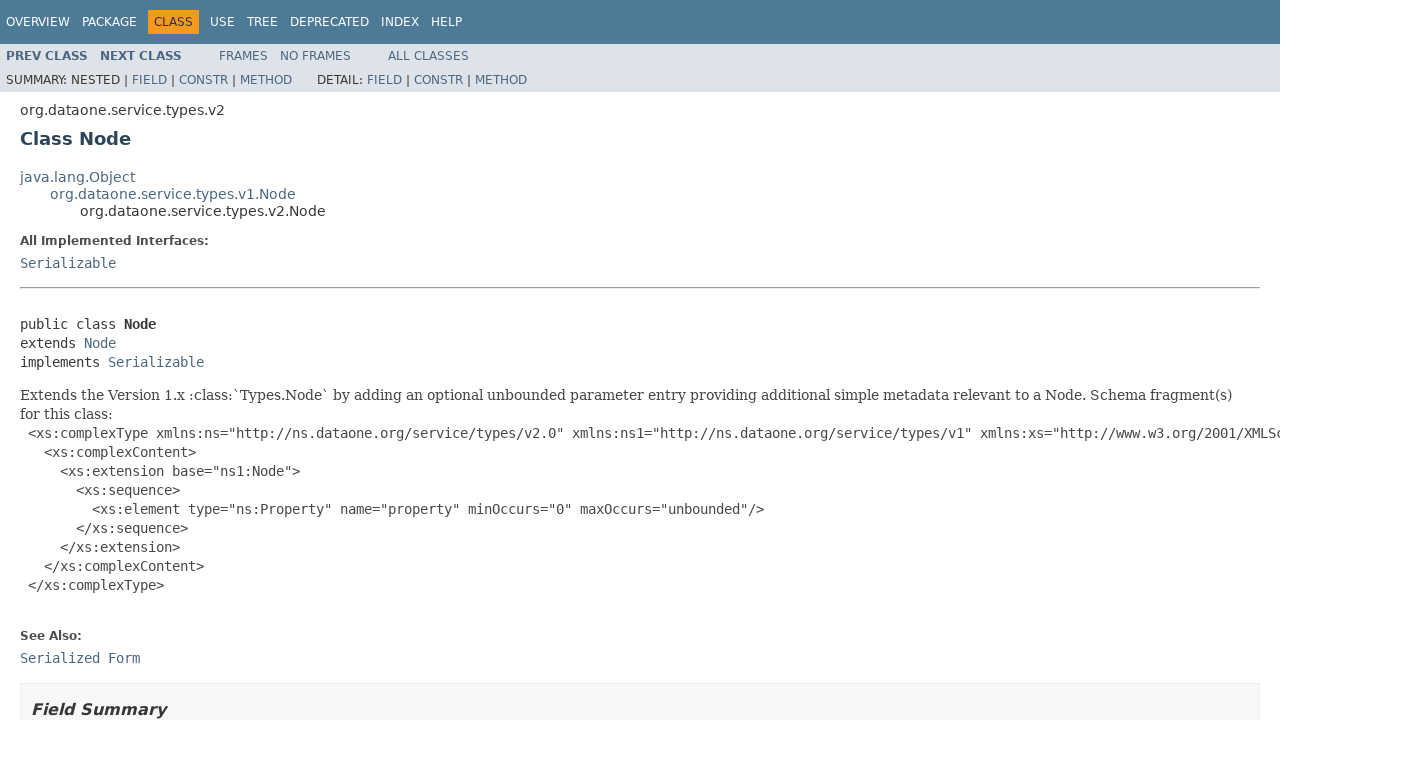

--- FILE ---
content_type: text/html;charset=utf-8
request_url: https://jenkins-ucsb-1.dataone.org/jenkins/job/d1_libclient_java_stable/org.dataone$d1_libclient_java/javadoc/org/dataone/service/types/v2/Node.html
body_size: 3952
content:
<!DOCTYPE HTML PUBLIC "-//W3C//DTD HTML 4.01 Transitional//EN" "http://www.w3.org/TR/html4/loose.dtd">
<!-- NewPage -->
<html lang="en">
<head>
<!-- Generated by javadoc (1.8.0_111) on Fri Feb 09 18:31:39 UTC 2018 -->
<meta http-equiv="Content-Type" content="text/html; charset=UTF-8">
<title>Node (DataONE Java Client Library 2.3.1 API)</title>
<meta name="date" content="2018-02-09">
<link rel="stylesheet" type="text/css" href="../../../../../stylesheet.css" title="Style">
<script type="text/javascript" src="../../../../../script.js"></script>
</head>
<body>
<script type="text/javascript"><!--
    try {
        if (location.href.indexOf('is-external=true') == -1) {
            parent.document.title="Node (DataONE Java Client Library 2.3.1 API)";
        }
    }
    catch(err) {
    }
//-->
var methods = {"i0":10,"i1":10,"i2":10,"i3":10,"i4":10,"i5":10};
var tabs = {65535:["t0","All Methods"],2:["t2","Instance Methods"],8:["t4","Concrete Methods"]};
var altColor = "altColor";
var rowColor = "rowColor";
var tableTab = "tableTab";
var activeTableTab = "activeTableTab";
</script>
<noscript>
<div>JavaScript is disabled on your browser.</div>
</noscript>
<!-- ========= START OF TOP NAVBAR ======= -->
<div class="topNav"><a name="navbar.top">
<!--   -->
</a>
<div class="skipNav"><a href="#skip.navbar.top" title="Skip navigation links">Skip navigation links</a></div>
<a name="navbar.top.firstrow">
<!--   -->
</a>
<ul class="navList" title="Navigation">
<li><a href="../../../../../overview-summary.html">Overview</a></li>
<li><a href="package-summary.html">Package</a></li>
<li class="navBarCell1Rev">Class</li>
<li><a href="class-use/Node.html">Use</a></li>
<li><a href="package-tree.html">Tree</a></li>
<li><a href="../../../../../deprecated-list.html">Deprecated</a></li>
<li><a href="../../../../../index-all.html">Index</a></li>
<li><a href="../../../../../help-doc.html">Help</a></li>
</ul>
</div>
<div class="subNav">
<ul class="navList">
<li><a href="../../../../../org/dataone/service/types/v2/MediaTypeProperty.html" title="class in org.dataone.service.types.v2"><span class="typeNameLink">Prev&nbsp;Class</span></a></li>
<li><a href="../../../../../org/dataone/service/types/v2/NodeList.html" title="class in org.dataone.service.types.v2"><span class="typeNameLink">Next&nbsp;Class</span></a></li>
</ul>
<ul class="navList">
<li><a href="../../../../../index.html?org/dataone/service/types/v2/Node.html" target="_top">Frames</a></li>
<li><a href="Node.html" target="_top">No&nbsp;Frames</a></li>
</ul>
<ul class="navList" id="allclasses_navbar_top">
<li><a href="../../../../../allclasses-noframe.html">All&nbsp;Classes</a></li>
</ul>
<div>
<script type="text/javascript"><!--
  allClassesLink = document.getElementById("allclasses_navbar_top");
  if(window==top) {
    allClassesLink.style.display = "block";
  }
  else {
    allClassesLink.style.display = "none";
  }
  //-->
</script>
</div>
<div>
<ul class="subNavList">
<li>Summary:&nbsp;</li>
<li>Nested&nbsp;|&nbsp;</li>
<li><a href="#field.summary">Field</a>&nbsp;|&nbsp;</li>
<li><a href="#constructor.summary">Constr</a>&nbsp;|&nbsp;</li>
<li><a href="#method.summary">Method</a></li>
</ul>
<ul class="subNavList">
<li>Detail:&nbsp;</li>
<li><a href="#field.detail">Field</a>&nbsp;|&nbsp;</li>
<li><a href="#constructor.detail">Constr</a>&nbsp;|&nbsp;</li>
<li><a href="#method.detail">Method</a></li>
</ul>
</div>
<a name="skip.navbar.top">
<!--   -->
</a></div>
<!-- ========= END OF TOP NAVBAR ========= -->
<!-- ======== START OF CLASS DATA ======== -->
<div class="header">
<div class="subTitle">org.dataone.service.types.v2</div>
<h2 title="Class Node" class="title">Class Node</h2>
</div>
<div class="contentContainer">
<ul class="inheritance">
<li><a href="http://docs.oracle.com/javase/7/docs/api/java/lang/Object.html?is-external=true" title="class or interface in java.lang">java.lang.Object</a></li>
<li>
<ul class="inheritance">
<li><a href="../../../../../org/dataone/service/types/v1/Node.html" title="class in org.dataone.service.types.v1">org.dataone.service.types.v1.Node</a></li>
<li>
<ul class="inheritance">
<li>org.dataone.service.types.v2.Node</li>
</ul>
</li>
</ul>
</li>
</ul>
<div class="description">
<ul class="blockList">
<li class="blockList">
<dl>
<dt>All Implemented Interfaces:</dt>
<dd><a href="http://docs.oracle.com/javase/7/docs/api/java/io/Serializable.html?is-external=true" title="class or interface in java.io">Serializable</a></dd>
</dl>
<hr>
<br>
<pre>public class <span class="typeNameLabel">Node</span>
extends <a href="../../../../../org/dataone/service/types/v1/Node.html" title="class in org.dataone.service.types.v1">Node</a>
implements <a href="http://docs.oracle.com/javase/7/docs/api/java/io/Serializable.html?is-external=true" title="class or interface in java.io">Serializable</a></pre>
<div class="block">Extends the Version 1.x :class:`Types.Node` by adding 
 an optional unbounded parameter entry providing additional simple 
 metadata relevant to a Node. 
 
 Schema fragment(s) for this class:
 <pre>
 &lt;xs:complexType xmlns:ns="http://ns.dataone.org/service/types/v2.0" xmlns:ns1="http://ns.dataone.org/service/types/v1" xmlns:xs="http://www.w3.org/2001/XMLSchema" name="Node">
   &lt;xs:complexContent>
     &lt;xs:extension base="ns1:Node">
       &lt;xs:sequence>
         &lt;xs:element type="ns:Property" name="property" minOccurs="0" maxOccurs="unbounded"/>
       &lt;/xs:sequence>
     &lt;/xs:extension>
   &lt;/xs:complexContent>
 &lt;/xs:complexType>
 </pre></div>
<dl>
<dt><span class="seeLabel">See Also:</span></dt>
<dd><a href="../../../../../serialized-form.html#org.dataone.service.types.v2.Node">Serialized Form</a></dd>
</dl>
</li>
</ul>
</div>
<div class="summary">
<ul class="blockList">
<li class="blockList">
<!-- =========== FIELD SUMMARY =========== -->
<ul class="blockList">
<li class="blockList"><a name="field.summary">
<!--   -->
</a>
<h3>Field Summary</h3>
<table class="memberSummary" border="0" cellpadding="3" cellspacing="0" summary="Field Summary table, listing fields, and an explanation">
<caption><span>Fields</span><span class="tabEnd">&nbsp;</span></caption>
<tr>
<th class="colFirst" scope="col">Modifier and Type</th>
<th class="colLast" scope="col">Field and Description</th>
</tr>
<tr class="altColor">
<td class="colFirst"><code>protected <a href="http://docs.oracle.com/javase/7/docs/api/java/util/List.html?is-external=true" title="class or interface in java.util">List</a>&lt;<a href="../../../../../org/dataone/service/types/v2/Property.html" title="class in org.dataone.service.types.v2">Property</a>&gt;</code></td>
<td class="colLast"><code><span class="memberNameLink"><a href="../../../../../org/dataone/service/types/v2/Node.html#property">property</a></span></code>&nbsp;</td>
</tr>
</table>
<ul class="blockList">
<li class="blockList"><a name="fields.inherited.from.class.org.dataone.service.types.v1.Node">
<!--   -->
</a>
<h3>Fields inherited from class&nbsp;org.dataone.service.types.v1.<a href="../../../../../org/dataone/service/types/v1/Node.html" title="class in org.dataone.service.types.v1">Node</a></h3>
<code><a href="../../../../../org/dataone/service/types/v1/Node.html#baseURL">baseURL</a>, <a href="../../../../../org/dataone/service/types/v1/Node.html#contactSubject">contactSubject</a>, <a href="../../../../../org/dataone/service/types/v1/Node.html#description">description</a>, <a href="../../../../../org/dataone/service/types/v1/Node.html#identifier">identifier</a>, <a href="../../../../../org/dataone/service/types/v1/Node.html#name">name</a>, <a href="../../../../../org/dataone/service/types/v1/Node.html#nodeReplicationPolicy">nodeReplicationPolicy</a>, <a href="../../../../../org/dataone/service/types/v1/Node.html#ping">ping</a>, <a href="../../../../../org/dataone/service/types/v1/Node.html#replicate">replicate</a>, <a href="../../../../../org/dataone/service/types/v1/Node.html#services">services</a>, <a href="../../../../../org/dataone/service/types/v1/Node.html#state">state</a>, <a href="../../../../../org/dataone/service/types/v1/Node.html#subject">subject</a>, <a href="../../../../../org/dataone/service/types/v1/Node.html#synchronization">synchronization</a>, <a href="../../../../../org/dataone/service/types/v1/Node.html#synchronize">synchronize</a>, <a href="../../../../../org/dataone/service/types/v1/Node.html#type">type</a></code></li>
</ul>
</li>
</ul>
<!-- ======== CONSTRUCTOR SUMMARY ======== -->
<ul class="blockList">
<li class="blockList"><a name="constructor.summary">
<!--   -->
</a>
<h3>Constructor Summary</h3>
<table class="memberSummary" border="0" cellpadding="3" cellspacing="0" summary="Constructor Summary table, listing constructors, and an explanation">
<caption><span>Constructors</span><span class="tabEnd">&nbsp;</span></caption>
<tr>
<th class="colOne" scope="col">Constructor and Description</th>
</tr>
<tr class="altColor">
<td class="colOne"><code><span class="memberNameLink"><a href="../../../../../org/dataone/service/types/v2/Node.html#Node--">Node</a></span>()</code>&nbsp;</td>
</tr>
</table>
</li>
</ul>
<!-- ========== METHOD SUMMARY =========== -->
<ul class="blockList">
<li class="blockList"><a name="method.summary">
<!--   -->
</a>
<h3>Method Summary</h3>
<table class="memberSummary" border="0" cellpadding="3" cellspacing="0" summary="Method Summary table, listing methods, and an explanation">
<caption><span id="t0" class="activeTableTab"><span>All Methods</span><span class="tabEnd">&nbsp;</span></span><span id="t2" class="tableTab"><span><a href="javascript:show(2);">Instance Methods</a></span><span class="tabEnd">&nbsp;</span></span><span id="t4" class="tableTab"><span><a href="javascript:show(8);">Concrete Methods</a></span><span class="tabEnd">&nbsp;</span></span></caption>
<tr>
<th class="colFirst" scope="col">Modifier and Type</th>
<th class="colLast" scope="col">Method and Description</th>
</tr>
<tr id="i0" class="altColor">
<td class="colFirst"><code>void</code></td>
<td class="colLast"><code><span class="memberNameLink"><a href="../../../../../org/dataone/service/types/v2/Node.html#addProperty-org.dataone.service.types.v2.Property-">addProperty</a></span>(<a href="../../../../../org/dataone/service/types/v2/Property.html" title="class in org.dataone.service.types.v2">Property</a>&nbsp;item)</code>
<div class="block">Add a 'property' element item.</div>
</td>
</tr>
<tr id="i1" class="rowColor">
<td class="colFirst"><code>void</code></td>
<td class="colLast"><code><span class="memberNameLink"><a href="../../../../../org/dataone/service/types/v2/Node.html#clearPropertyList--">clearPropertyList</a></span>()</code>
<div class="block">Remove all 'property' element items.</div>
</td>
</tr>
<tr id="i2" class="altColor">
<td class="colFirst"><code><a href="../../../../../org/dataone/service/types/v2/Property.html" title="class in org.dataone.service.types.v2">Property</a></code></td>
<td class="colLast"><code><span class="memberNameLink"><a href="../../../../../org/dataone/service/types/v2/Node.html#getProperty-int-">getProperty</a></span>(int&nbsp;index)</code>
<div class="block">Get 'property' element item by position.</div>
</td>
</tr>
<tr id="i3" class="rowColor">
<td class="colFirst"><code><a href="http://docs.oracle.com/javase/7/docs/api/java/util/List.html?is-external=true" title="class or interface in java.util">List</a>&lt;<a href="../../../../../org/dataone/service/types/v2/Property.html" title="class in org.dataone.service.types.v2">Property</a>&gt;</code></td>
<td class="colLast"><code><span class="memberNameLink"><a href="../../../../../org/dataone/service/types/v2/Node.html#getPropertyList--">getPropertyList</a></span>()</code>
<div class="block">Get the list of 'property' element items.</div>
</td>
</tr>
<tr id="i4" class="altColor">
<td class="colFirst"><code>void</code></td>
<td class="colLast"><code><span class="memberNameLink"><a href="../../../../../org/dataone/service/types/v2/Node.html#setPropertyList-java.util.List-">setPropertyList</a></span>(<a href="http://docs.oracle.com/javase/7/docs/api/java/util/List.html?is-external=true" title="class or interface in java.util">List</a>&lt;<a href="../../../../../org/dataone/service/types/v2/Property.html" title="class in org.dataone.service.types.v2">Property</a>&gt;&nbsp;list)</code>
<div class="block">Set the list of 'property' element items.</div>
</td>
</tr>
<tr id="i5" class="rowColor">
<td class="colFirst"><code>int</code></td>
<td class="colLast"><code><span class="memberNameLink"><a href="../../../../../org/dataone/service/types/v2/Node.html#sizePropertyList--">sizePropertyList</a></span>()</code>
<div class="block">Get the number of 'property' element items.</div>
</td>
</tr>
</table>
<ul class="blockList">
<li class="blockList"><a name="methods.inherited.from.class.org.dataone.service.types.v1.Node">
<!--   -->
</a>
<h3>Methods inherited from class&nbsp;org.dataone.service.types.v1.<a href="../../../../../org/dataone/service/types/v1/Node.html" title="class in org.dataone.service.types.v1">Node</a></h3>
<code><a href="../../../../../org/dataone/service/types/v1/Node.html#addContactSubject-org.dataone.service.types.v1.Subject-">addContactSubject</a>, <a href="../../../../../org/dataone/service/types/v1/Node.html#addSubject-org.dataone.service.types.v1.Subject-">addSubject</a>, <a href="../../../../../org/dataone/service/types/v1/Node.html#clearContactSubjectList--">clearContactSubjectList</a>, <a href="../../../../../org/dataone/service/types/v1/Node.html#clearSubjectList--">clearSubjectList</a>, <a href="../../../../../org/dataone/service/types/v1/Node.html#getBaseURL--">getBaseURL</a>, <a href="../../../../../org/dataone/service/types/v1/Node.html#getContactSubject-int-">getContactSubject</a>, <a href="../../../../../org/dataone/service/types/v1/Node.html#getContactSubjectList--">getContactSubjectList</a>, <a href="../../../../../org/dataone/service/types/v1/Node.html#getDescription--">getDescription</a>, <a href="../../../../../org/dataone/service/types/v1/Node.html#getIdentifier--">getIdentifier</a>, <a href="../../../../../org/dataone/service/types/v1/Node.html#getName--">getName</a>, <a href="../../../../../org/dataone/service/types/v1/Node.html#getNodeReplicationPolicy--">getNodeReplicationPolicy</a>, <a href="../../../../../org/dataone/service/types/v1/Node.html#getPing--">getPing</a>, <a href="../../../../../org/dataone/service/types/v1/Node.html#getServices--">getServices</a>, <a href="../../../../../org/dataone/service/types/v1/Node.html#getState--">getState</a>, <a href="../../../../../org/dataone/service/types/v1/Node.html#getSubject-int-">getSubject</a>, <a href="../../../../../org/dataone/service/types/v1/Node.html#getSubjectList--">getSubjectList</a>, <a href="../../../../../org/dataone/service/types/v1/Node.html#getSynchronization--">getSynchronization</a>, <a href="../../../../../org/dataone/service/types/v1/Node.html#getType--">getType</a>, <a href="../../../../../org/dataone/service/types/v1/Node.html#grabSubjectListNullIfEmpty--">grabSubjectListNullIfEmpty</a>, <a href="../../../../../org/dataone/service/types/v1/Node.html#isReplicate--">isReplicate</a>, <a href="../../../../../org/dataone/service/types/v1/Node.html#isSynchronize--">isSynchronize</a>, <a href="../../../../../org/dataone/service/types/v1/Node.html#setBaseURL-java.lang.String-">setBaseURL</a>, <a href="../../../../../org/dataone/service/types/v1/Node.html#setContactSubjectList-java.util.List-">setContactSubjectList</a>, <a href="../../../../../org/dataone/service/types/v1/Node.html#setDescription-java.lang.String-">setDescription</a>, <a href="../../../../../org/dataone/service/types/v1/Node.html#setIdentifier-org.dataone.service.types.v1.NodeReference-">setIdentifier</a>, <a href="../../../../../org/dataone/service/types/v1/Node.html#setName-java.lang.String-">setName</a>, <a href="../../../../../org/dataone/service/types/v1/Node.html#setNodeReplicationPolicy-org.dataone.service.types.v1.NodeReplicationPolicy-">setNodeReplicationPolicy</a>, <a href="../../../../../org/dataone/service/types/v1/Node.html#setPing-org.dataone.service.types.v1.Ping-">setPing</a>, <a href="../../../../../org/dataone/service/types/v1/Node.html#setReplicate-boolean-">setReplicate</a>, <a href="../../../../../org/dataone/service/types/v1/Node.html#setServices-org.dataone.service.types.v1.Services-">setServices</a>, <a href="../../../../../org/dataone/service/types/v1/Node.html#setState-org.dataone.service.types.v1.NodeState-">setState</a>, <a href="../../../../../org/dataone/service/types/v1/Node.html#setSubjectList-java.util.List-">setSubjectList</a>, <a href="../../../../../org/dataone/service/types/v1/Node.html#setSynchronization-org.dataone.service.types.v1.Synchronization-">setSynchronization</a>, <a href="../../../../../org/dataone/service/types/v1/Node.html#setSynchronize-boolean-">setSynchronize</a>, <a href="../../../../../org/dataone/service/types/v1/Node.html#setType-org.dataone.service.types.v1.NodeType-">setType</a>, <a href="../../../../../org/dataone/service/types/v1/Node.html#sizeContactSubjectList--">sizeContactSubjectList</a>, <a href="../../../../../org/dataone/service/types/v1/Node.html#sizeSubjectList--">sizeSubjectList</a></code></li>
</ul>
<ul class="blockList">
<li class="blockList"><a name="methods.inherited.from.class.java.lang.Object">
<!--   -->
</a>
<h3>Methods inherited from class&nbsp;java.lang.<a href="http://docs.oracle.com/javase/7/docs/api/java/lang/Object.html?is-external=true" title="class or interface in java.lang">Object</a></h3>
<code><a href="http://docs.oracle.com/javase/7/docs/api/java/lang/Object.html?is-external=true#clone--" title="class or interface in java.lang">clone</a>, <a href="http://docs.oracle.com/javase/7/docs/api/java/lang/Object.html?is-external=true#equals-java.lang.Object-" title="class or interface in java.lang">equals</a>, <a href="http://docs.oracle.com/javase/7/docs/api/java/lang/Object.html?is-external=true#finalize--" title="class or interface in java.lang">finalize</a>, <a href="http://docs.oracle.com/javase/7/docs/api/java/lang/Object.html?is-external=true#getClass--" title="class or interface in java.lang">getClass</a>, <a href="http://docs.oracle.com/javase/7/docs/api/java/lang/Object.html?is-external=true#hashCode--" title="class or interface in java.lang">hashCode</a>, <a href="http://docs.oracle.com/javase/7/docs/api/java/lang/Object.html?is-external=true#notify--" title="class or interface in java.lang">notify</a>, <a href="http://docs.oracle.com/javase/7/docs/api/java/lang/Object.html?is-external=true#notifyAll--" title="class or interface in java.lang">notifyAll</a>, <a href="http://docs.oracle.com/javase/7/docs/api/java/lang/Object.html?is-external=true#toString--" title="class or interface in java.lang">toString</a>, <a href="http://docs.oracle.com/javase/7/docs/api/java/lang/Object.html?is-external=true#wait--" title="class or interface in java.lang">wait</a>, <a href="http://docs.oracle.com/javase/7/docs/api/java/lang/Object.html?is-external=true#wait-long-" title="class or interface in java.lang">wait</a>, <a href="http://docs.oracle.com/javase/7/docs/api/java/lang/Object.html?is-external=true#wait-long-int-" title="class or interface in java.lang">wait</a></code></li>
</ul>
</li>
</ul>
</li>
</ul>
</div>
<div class="details">
<ul class="blockList">
<li class="blockList">
<!-- ============ FIELD DETAIL =========== -->
<ul class="blockList">
<li class="blockList"><a name="field.detail">
<!--   -->
</a>
<h3>Field Detail</h3>
<a name="property">
<!--   -->
</a>
<ul class="blockListLast">
<li class="blockList">
<h4>property</h4>
<pre>protected&nbsp;<a href="http://docs.oracle.com/javase/7/docs/api/java/util/List.html?is-external=true" title="class or interface in java.util">List</a>&lt;<a href="../../../../../org/dataone/service/types/v2/Property.html" title="class in org.dataone.service.types.v2">Property</a>&gt; property</pre>
</li>
</ul>
</li>
</ul>
<!-- ========= CONSTRUCTOR DETAIL ======== -->
<ul class="blockList">
<li class="blockList"><a name="constructor.detail">
<!--   -->
</a>
<h3>Constructor Detail</h3>
<a name="Node--">
<!--   -->
</a>
<ul class="blockListLast">
<li class="blockList">
<h4>Node</h4>
<pre>public&nbsp;Node()</pre>
</li>
</ul>
</li>
</ul>
<!-- ============ METHOD DETAIL ========== -->
<ul class="blockList">
<li class="blockList"><a name="method.detail">
<!--   -->
</a>
<h3>Method Detail</h3>
<a name="getPropertyList--">
<!--   -->
</a>
<ul class="blockList">
<li class="blockList">
<h4>getPropertyList</h4>
<pre>public&nbsp;<a href="http://docs.oracle.com/javase/7/docs/api/java/util/List.html?is-external=true" title="class or interface in java.util">List</a>&lt;<a href="../../../../../org/dataone/service/types/v2/Property.html" title="class in org.dataone.service.types.v2">Property</a>&gt;&nbsp;getPropertyList()</pre>
<div class="block">Get the list of 'property' element items. Allows additional attributes be added to the 
                  Node document as needed.</div>
<dl>
<dt><span class="returnLabel">Returns:</span></dt>
<dd>list</dd>
</dl>
</li>
</ul>
<a name="setPropertyList-java.util.List-">
<!--   -->
</a>
<ul class="blockList">
<li class="blockList">
<h4>setPropertyList</h4>
<pre>public&nbsp;void&nbsp;setPropertyList(<a href="http://docs.oracle.com/javase/7/docs/api/java/util/List.html?is-external=true" title="class or interface in java.util">List</a>&lt;<a href="../../../../../org/dataone/service/types/v2/Property.html" title="class in org.dataone.service.types.v2">Property</a>&gt;&nbsp;list)</pre>
<div class="block">Set the list of 'property' element items. Allows additional attributes be added to the 
                  Node document as needed.</div>
<dl>
<dt><span class="paramLabel">Parameters:</span></dt>
<dd><code>list</code> - </dd>
</dl>
</li>
</ul>
<a name="sizePropertyList--">
<!--   -->
</a>
<ul class="blockList">
<li class="blockList">
<h4>sizePropertyList</h4>
<pre>public&nbsp;int&nbsp;sizePropertyList()</pre>
<div class="block">Get the number of 'property' element items.</div>
<dl>
<dt><span class="returnLabel">Returns:</span></dt>
<dd>count</dd>
</dl>
</li>
</ul>
<a name="addProperty-org.dataone.service.types.v2.Property-">
<!--   -->
</a>
<ul class="blockList">
<li class="blockList">
<h4>addProperty</h4>
<pre>public&nbsp;void&nbsp;addProperty(<a href="../../../../../org/dataone/service/types/v2/Property.html" title="class in org.dataone.service.types.v2">Property</a>&nbsp;item)</pre>
<div class="block">Add a 'property' element item.</div>
<dl>
<dt><span class="paramLabel">Parameters:</span></dt>
<dd><code>item</code> - </dd>
</dl>
</li>
</ul>
<a name="getProperty-int-">
<!--   -->
</a>
<ul class="blockList">
<li class="blockList">
<h4>getProperty</h4>
<pre>public&nbsp;<a href="../../../../../org/dataone/service/types/v2/Property.html" title="class in org.dataone.service.types.v2">Property</a>&nbsp;getProperty(int&nbsp;index)</pre>
<div class="block">Get 'property' element item by position.</div>
<dl>
<dt><span class="paramLabel">Parameters:</span></dt>
<dd><code>index</code> - </dd>
<dt><span class="returnLabel">Returns:</span></dt>
<dd>item</dd>
</dl>
</li>
</ul>
<a name="clearPropertyList--">
<!--   -->
</a>
<ul class="blockListLast">
<li class="blockList">
<h4>clearPropertyList</h4>
<pre>public&nbsp;void&nbsp;clearPropertyList()</pre>
<div class="block">Remove all 'property' element items.</div>
</li>
</ul>
</li>
</ul>
</li>
</ul>
</div>
</div>
<!-- ========= END OF CLASS DATA ========= -->
<!-- ======= START OF BOTTOM NAVBAR ====== -->
<div class="bottomNav"><a name="navbar.bottom">
<!--   -->
</a>
<div class="skipNav"><a href="#skip.navbar.bottom" title="Skip navigation links">Skip navigation links</a></div>
<a name="navbar.bottom.firstrow">
<!--   -->
</a>
<ul class="navList" title="Navigation">
<li><a href="../../../../../overview-summary.html">Overview</a></li>
<li><a href="package-summary.html">Package</a></li>
<li class="navBarCell1Rev">Class</li>
<li><a href="class-use/Node.html">Use</a></li>
<li><a href="package-tree.html">Tree</a></li>
<li><a href="../../../../../deprecated-list.html">Deprecated</a></li>
<li><a href="../../../../../index-all.html">Index</a></li>
<li><a href="../../../../../help-doc.html">Help</a></li>
</ul>
</div>
<div class="subNav">
<ul class="navList">
<li><a href="../../../../../org/dataone/service/types/v2/MediaTypeProperty.html" title="class in org.dataone.service.types.v2"><span class="typeNameLink">Prev&nbsp;Class</span></a></li>
<li><a href="../../../../../org/dataone/service/types/v2/NodeList.html" title="class in org.dataone.service.types.v2"><span class="typeNameLink">Next&nbsp;Class</span></a></li>
</ul>
<ul class="navList">
<li><a href="../../../../../index.html?org/dataone/service/types/v2/Node.html" target="_top">Frames</a></li>
<li><a href="Node.html" target="_top">No&nbsp;Frames</a></li>
</ul>
<ul class="navList" id="allclasses_navbar_bottom">
<li><a href="../../../../../allclasses-noframe.html">All&nbsp;Classes</a></li>
</ul>
<div>
<script type="text/javascript"><!--
  allClassesLink = document.getElementById("allclasses_navbar_bottom");
  if(window==top) {
    allClassesLink.style.display = "block";
  }
  else {
    allClassesLink.style.display = "none";
  }
  //-->
</script>
</div>
<div>
<ul class="subNavList">
<li>Summary:&nbsp;</li>
<li>Nested&nbsp;|&nbsp;</li>
<li><a href="#field.summary">Field</a>&nbsp;|&nbsp;</li>
<li><a href="#constructor.summary">Constr</a>&nbsp;|&nbsp;</li>
<li><a href="#method.summary">Method</a></li>
</ul>
<ul class="subNavList">
<li>Detail:&nbsp;</li>
<li><a href="#field.detail">Field</a>&nbsp;|&nbsp;</li>
<li><a href="#constructor.detail">Constr</a>&nbsp;|&nbsp;</li>
<li><a href="#method.detail">Method</a></li>
</ul>
</div>
<a name="skip.navbar.bottom">
<!--   -->
</a></div>
<!-- ======== END OF BOTTOM NAVBAR ======= -->
<p class="legalCopy"><small>Copyright &#169; 2018. All Rights Reserved.</small></p>
</body>
</html>
